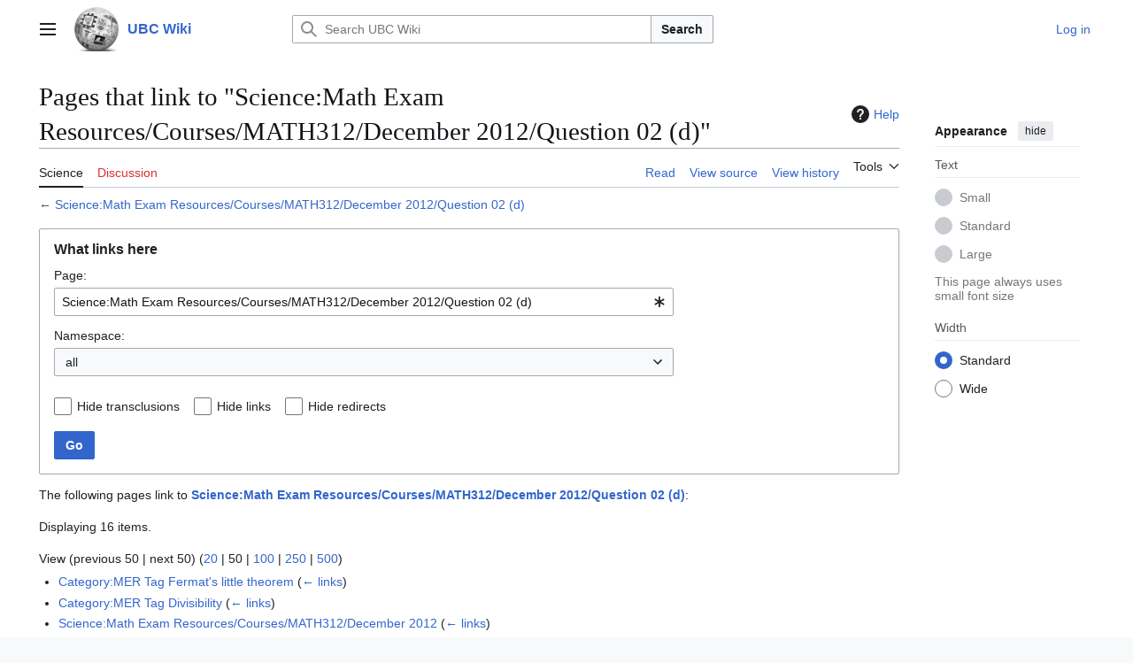

--- FILE ---
content_type: text/html; charset=UTF-8
request_url: https://wiki.ubc.ca/Special:WhatLinksHere/Science:Math_Exam_Resources/Courses/MATH312/December_2012/Question_02_(d)
body_size: 51023
content:
<!DOCTYPE html>
<html class="client-nojs vector-feature-language-in-header-enabled vector-feature-language-in-main-page-header-disabled vector-feature-sticky-header-disabled vector-feature-page-tools-pinned-disabled vector-feature-toc-pinned-clientpref-1 vector-feature-main-menu-pinned-disabled vector-feature-limited-width-clientpref-1 vector-feature-limited-width-content-disabled vector-feature-custom-font-size-clientpref--excluded vector-feature-appearance-pinned-clientpref-1 vector-feature-night-mode-disabled skin-theme-clientpref-day vector-toc-not-available" lang="en" dir="ltr">
<head>
<meta charset="UTF-8">
<title>Pages that link to "Science:Math Exam Resources/Courses/MATH312/December 2012/Question 02 (d)" - UBC Wiki</title>
<script>(function(){var className="client-js vector-feature-language-in-header-enabled vector-feature-language-in-main-page-header-disabled vector-feature-sticky-header-disabled vector-feature-page-tools-pinned-disabled vector-feature-toc-pinned-clientpref-1 vector-feature-main-menu-pinned-disabled vector-feature-limited-width-clientpref-1 vector-feature-limited-width-content-disabled vector-feature-custom-font-size-clientpref--excluded vector-feature-appearance-pinned-clientpref-1 vector-feature-night-mode-disabled skin-theme-clientpref-day vector-toc-not-available";var cookie=document.cookie.match(/(?:^|; )mediawikimwclientpreferences=([^;]+)/);if(cookie){cookie[1].split('%2C').forEach(function(pref){className=className.replace(new RegExp('(^| )'+pref.replace(/-clientpref-\w+$|[^\w-]+/g,'')+'-clientpref-\\w+( |$)'),'$1'+pref+'$2');});}document.documentElement.className=className;}());RLCONF={"wgBreakFrames":false,"wgSeparatorTransformTable":["",""],"wgDigitTransformTable":["",""],"wgDefaultDateFormat":"dmy","wgMonthNames":["","January","February","March","April","May","June","July","August","September","October","November","December"],"wgRequestId":"614688d6b0da0a43a25b98ec","wgCanonicalNamespace":"Special","wgCanonicalSpecialPageName":"Whatlinkshere","wgNamespaceNumber":-1,"wgPageName":"Special:WhatLinksHere/Science:Math_Exam_Resources/Courses/MATH312/December_2012/Question_02_(d)","wgTitle":"WhatLinksHere/Science:Math Exam Resources/Courses/MATH312/December 2012/Question 02 (d)","wgCurRevisionId":0,"wgRevisionId":0,"wgArticleId":0,"wgIsArticle":false,"wgIsRedirect":false,"wgAction":"view","wgUserName":null,"wgUserGroups":["*"],"wgCategories":[],"wgPageViewLanguage":"en","wgPageContentLanguage":"en","wgPageContentModel":"wikitext","wgRelevantPageName":"Science:Math_Exam_Resources/Courses/MATH312/December_2012/Question_02_(d)","wgRelevantArticleId":47937,"wgIsProbablyEditable":false,"wgRelevantPageIsProbablyEditable":false,"wgVisualEditor":{"pageLanguageCode":"en","pageLanguageDir":"ltr","pageVariantFallbacks":"en"},"wgCiteReferencePreviewsActive":true,"wgMediaViewerOnClick":true,"wgMediaViewerEnabledByDefault":true,"egMapsScriptPath":"/extensions/Maps/","egMapsDebugJS":false,"egMapsAvailableServices":["leaflet","googlemaps3"],"egMapsLeafletLayersApiKeys":{"MapBox":"","MapQuestOpen":"","Thunderforest":"","GeoportailFrance":""},"wgEditSubmitButtonLabelPublish":false};
RLSTATE={"site.styles":"ready","user.styles":"ready","user":"ready","user.options":"loading","mediawiki.helplink":"ready","mediawiki.special":"ready","oojs-ui-core.styles":"ready","oojs-ui.styles.indicators":"ready","mediawiki.widgets.styles":"ready","oojs-ui-core.icons":"ready","mediawiki.htmlform.ooui.styles":"ready","mediawiki.htmlform.styles":"ready","skins.vector.search.codex.styles":"ready","skins.vector.styles":"ready","skins.vector.icons":"ready","ext.visualEditor.desktopArticleTarget.noscript":"ready"};RLPAGEMODULES=["mediawiki.htmlform","mediawiki.htmlform.ooui","mediawiki.widgets","site","mediawiki.page.ready","skins.vector.js","myUploadWizardResources","ext.visualEditor.desktopArticleTarget.init","ext.visualEditor.targetLoader"];</script>
<script>(RLQ=window.RLQ||[]).push(function(){mw.loader.impl(function(){return["user.options@12s5i",function($,jQuery,require,module){mw.user.tokens.set({"patrolToken":"+\\","watchToken":"+\\","csrfToken":"+\\"});
}];});});</script>
<link rel="stylesheet" href="/load.php?lang=en&amp;modules=ext.visualEditor.desktopArticleTarget.noscript%7Cmediawiki.helplink%2Cspecial%7Cmediawiki.htmlform.ooui.styles%7Cmediawiki.htmlform.styles%7Cmediawiki.widgets.styles%7Coojs-ui-core.icons%2Cstyles%7Coojs-ui.styles.indicators%7Cskins.vector.icons%2Cstyles%7Cskins.vector.search.codex.styles&amp;only=styles&amp;skin=vector-2022">
<script async="" src="/load.php?lang=en&amp;modules=startup&amp;only=scripts&amp;raw=1&amp;skin=vector-2022"></script>
<meta name="ResourceLoaderDynamicStyles" content="">
<link rel="stylesheet" href="/load.php?lang=en&amp;modules=site.styles&amp;only=styles&amp;skin=vector-2022">
<meta name="generator" content="MediaWiki 1.43.6">
<meta name="robots" content="noindex,nofollow,max-image-preview:standard">
<meta name="format-detection" content="telephone=no">
<meta name="viewport" content="width=1120">
<link rel="search" type="application/opensearchdescription+xml" href="/rest.php/v1/search" title="UBC Wiki (en)">
<link rel="EditURI" type="application/rsd+xml" href="https://wiki.ubc.ca/api.php?action=rsd">
<link rel="alternate" type="application/atom+xml" title="UBC Wiki Atom feed" href="/index.php?title=Special:RecentChanges&amp;feed=atom">
</head>
<body class="skin--responsive skin-vector skin-vector-search-vue mediawiki ltr sitedir-ltr mw-hide-empty-elt ns--1 ns-special mw-special-Whatlinkshere page-Special_WhatLinksHere_Science_Math_Exam_Resources_Courses_MATH312_December_2012_Question_02_d rootpage-Special_WhatLinksHere_Science_Math_Exam_Resources_Courses_MATH312_December_2012_Question_02_d skin-vector-2022 action-view"><a class="mw-jump-link" href="#bodyContent">Jump to content</a>
<div class="vector-header-container">
	<header class="vector-header mw-header">
		<div class="vector-header-start">
			<nav class="vector-main-menu-landmark" aria-label="Site">
				
<div id="vector-main-menu-dropdown" class="vector-dropdown vector-main-menu-dropdown vector-button-flush-left vector-button-flush-right"  >
	<input type="checkbox" id="vector-main-menu-dropdown-checkbox" role="button" aria-haspopup="true" data-event-name="ui.dropdown-vector-main-menu-dropdown" class="vector-dropdown-checkbox "  aria-label="Main menu"  >
	<label id="vector-main-menu-dropdown-label" for="vector-main-menu-dropdown-checkbox" class="vector-dropdown-label cdx-button cdx-button--fake-button cdx-button--fake-button--enabled cdx-button--weight-quiet cdx-button--icon-only " aria-hidden="true"  ><span class="vector-icon mw-ui-icon-menu mw-ui-icon-wikimedia-menu"></span>

<span class="vector-dropdown-label-text">Main menu</span>
	</label>
	<div class="vector-dropdown-content">


				<div id="vector-main-menu-unpinned-container" class="vector-unpinned-container">
		
<div id="vector-main-menu" class="vector-main-menu vector-pinnable-element">
	<div
	class="vector-pinnable-header vector-main-menu-pinnable-header vector-pinnable-header-unpinned"
	data-feature-name="main-menu-pinned"
	data-pinnable-element-id="vector-main-menu"
	data-pinned-container-id="vector-main-menu-pinned-container"
	data-unpinned-container-id="vector-main-menu-unpinned-container"
>
	<div class="vector-pinnable-header-label">Main menu</div>
	<button class="vector-pinnable-header-toggle-button vector-pinnable-header-pin-button" data-event-name="pinnable-header.vector-main-menu.pin">move to sidebar</button>
	<button class="vector-pinnable-header-toggle-button vector-pinnable-header-unpin-button" data-event-name="pinnable-header.vector-main-menu.unpin">hide</button>
</div>

	
<div id="p-navigation" class="vector-menu mw-portlet mw-portlet-navigation"  >
	<div class="vector-menu-heading">
		Navigation
	</div>
	<div class="vector-menu-content">
		
		<ul class="vector-menu-content-list">
			
			<li id="n-Create-a-New-Page" class="mw-list-item"><a href="/UBC_Wiki:Create_a_New_Page"><span>Create a New Page</span></a></li><li id="n-mainpage" class="mw-list-item"><a href="/Main_Page" title="Visit the main page [z]" accesskey="z"><span>Main Page</span></a></li><li id="n-categories" class="mw-list-item"><a href="/Special:Categories"><span>Categories</span></a></li><li id="n-Contents" class="mw-list-item"><a href="/Special:AllPages"><span>Contents</span></a></li><li id="n-recentchanges" class="mw-list-item"><a href="/Special:RecentChanges" title="A list of recent changes in the wiki [r]" accesskey="r"><span>Recent changes</span></a></li><li id="n-Help-&amp;-Support" class="mw-list-item"><a href="/Help:Contents"><span>Help &amp; Support</span></a></li>
		</ul>
		
	</div>
</div>

	
	
<div id="p-Wiki_Spaces" class="vector-menu mw-portlet mw-portlet-Wiki_Spaces"  >
	<div class="vector-menu-heading">
		Wiki Spaces
	</div>
	<div class="vector-menu-content">
		
		<ul class="vector-menu-content-list">
			
			<li id="n-Main" class="mw-list-item"><a href="/Main_Space"><span>Main</span></a></li><li id="n-Course" class="mw-list-item"><a href="/Course"><span>Course</span></a></li><li id="n-Documentation" class="mw-list-item"><a href="/Documentation"><span>Documentation</span></a></li><li id="n-Sandbox" class="mw-list-item"><a href="/Sandbox"><span>Sandbox</span></a></li><li id="n-UBC-Wiki-Books" class="mw-list-item"><a href="/UBC_Wiki_Books"><span>UBC Wiki Books</span></a></li>
		</ul>
		
	</div>
</div>

	
<div id="vector-main-menu" class="vector-menu "  >
	<div class="vector-menu-heading">
		
	</div>
	<div class="vector-menu-content">
		
		<ul class="vector-menu-content-list">
			
			
		</ul>
		
	</div>
</div>

</div>

				</div>

	</div>
</div>

		</nav>
			
<a href="/Main_Page" class="mw-logo">
	<img class="mw-logo-icon" src="/images/a/af/Ubcwiki_logo_icon.png" alt="" aria-hidden="true" height="50" width="50">
	<span class="mw-logo-container skin-invert">
		<strong class="mw-logo-wordmark">UBC Wiki</strong>
	</span>
</a>

		</div>
		<div class="vector-header-end">
			
<div id="p-search" role="search" class="vector-search-box-vue  vector-search-box-collapses vector-search-box-show-thumbnail vector-search-box-auto-expand-width vector-search-box">
	<a href="/Special:Search" class="cdx-button cdx-button--fake-button cdx-button--fake-button--enabled cdx-button--weight-quiet cdx-button--icon-only search-toggle" title="Search UBC Wiki [f]" accesskey="f"><span class="vector-icon mw-ui-icon-search mw-ui-icon-wikimedia-search"></span>

<span>Search</span>
	</a>
	<div class="vector-typeahead-search-container">
		<div class="cdx-typeahead-search cdx-typeahead-search--show-thumbnail cdx-typeahead-search--auto-expand-width">
			<form action="/index.php" id="searchform" class="cdx-search-input cdx-search-input--has-end-button">
				<div id="simpleSearch" class="cdx-search-input__input-wrapper"  data-search-loc="header-moved">
					<div class="cdx-text-input cdx-text-input--has-start-icon">
						<input
							class="cdx-text-input__input"
							 type="search" name="search" placeholder="Search UBC Wiki" aria-label="Search UBC Wiki" autocapitalize="sentences" title="Search UBC Wiki [f]" accesskey="f" id="searchInput"
							>
						<span class="cdx-text-input__icon cdx-text-input__start-icon"></span>
					</div>
					<input type="hidden" name="title" value="Special:Search">
				</div>
				<button class="cdx-button cdx-search-input__end-button">Search</button>
			</form>
		</div>
	</div>
</div>

			<nav class="vector-user-links vector-user-links-wide" aria-label="Personal tools">
	<div class="vector-user-links-main">
	
<div id="p-vector-user-menu-preferences" class="vector-menu mw-portlet emptyPortlet"  >
	<div class="vector-menu-content">
		
		<ul class="vector-menu-content-list">
			
			
		</ul>
		
	</div>
</div>

	
<div id="p-vector-user-menu-userpage" class="vector-menu mw-portlet emptyPortlet"  >
	<div class="vector-menu-content">
		
		<ul class="vector-menu-content-list">
			
			
		</ul>
		
	</div>
</div>

	<nav class="vector-appearance-landmark" aria-label="Appearance">
		
<div id="vector-appearance-dropdown" class="vector-dropdown "  title="Change the appearance of the page&#039;s font size, width, and color" >
	<input type="checkbox" id="vector-appearance-dropdown-checkbox" role="button" aria-haspopup="true" data-event-name="ui.dropdown-vector-appearance-dropdown" class="vector-dropdown-checkbox "  aria-label="Appearance"  >
	<label id="vector-appearance-dropdown-label" for="vector-appearance-dropdown-checkbox" class="vector-dropdown-label cdx-button cdx-button--fake-button cdx-button--fake-button--enabled cdx-button--weight-quiet cdx-button--icon-only " aria-hidden="true"  ><span class="vector-icon mw-ui-icon-appearance mw-ui-icon-wikimedia-appearance"></span>

<span class="vector-dropdown-label-text">Appearance</span>
	</label>
	<div class="vector-dropdown-content">


			<div id="vector-appearance-unpinned-container" class="vector-unpinned-container">
				
			</div>
		
	</div>
</div>

	</nav>
	
<div id="p-vector-user-menu-notifications" class="vector-menu mw-portlet emptyPortlet"  >
	<div class="vector-menu-content">
		
		<ul class="vector-menu-content-list">
			
			
		</ul>
		
	</div>
</div>

	
<div id="p-vector-user-menu-overflow" class="vector-menu mw-portlet"  >
	<div class="vector-menu-content">
		
		<ul class="vector-menu-content-list">
			<li id="pt-login-2" class="user-links-collapsible-item mw-list-item user-links-collapsible-item"><a data-mw="interface" href="/index.php?title=Special:UserLogin&amp;returnto=Special%3AWhatLinksHere%2FScience%3AMath+Exam+Resources%2FCourses%2FMATH312%2FDecember+2012%2FQuestion+02+%28d%29&amp;returntoquery=target%3DScience%253AMath%2BExam%2BResources%252FCourses%252FMATH312%252FDecember%2B2012%252FQuestion%2B02%2B%2528d%2529" title="You are encouraged to log in; however, it is not mandatory [o]" accesskey="o" class=""><span>Log in</span></a>
</li>

			
		</ul>
		
	</div>
</div>

	</div>
	
<div id="vector-user-links-dropdown" class="vector-dropdown vector-user-menu vector-button-flush-right vector-user-menu-logged-out user-links-collapsible-item"  title="More options" >
	<input type="checkbox" id="vector-user-links-dropdown-checkbox" role="button" aria-haspopup="true" data-event-name="ui.dropdown-vector-user-links-dropdown" class="vector-dropdown-checkbox "  aria-label="Personal tools"  >
	<label id="vector-user-links-dropdown-label" for="vector-user-links-dropdown-checkbox" class="vector-dropdown-label cdx-button cdx-button--fake-button cdx-button--fake-button--enabled cdx-button--weight-quiet cdx-button--icon-only " aria-hidden="true"  ><span class="vector-icon mw-ui-icon-ellipsis mw-ui-icon-wikimedia-ellipsis"></span>

<span class="vector-dropdown-label-text">Personal tools</span>
	</label>
	<div class="vector-dropdown-content">


		
<div id="p-personal" class="vector-menu mw-portlet mw-portlet-personal user-links-collapsible-item"  title="User menu" >
	<div class="vector-menu-content">
		
		<ul class="vector-menu-content-list">
			
			<li id="pt-login" class="user-links-collapsible-item mw-list-item"><a href="/index.php?title=Special:UserLogin&amp;returnto=Special%3AWhatLinksHere%2FScience%3AMath+Exam+Resources%2FCourses%2FMATH312%2FDecember+2012%2FQuestion+02+%28d%29&amp;returntoquery=target%3DScience%253AMath%2BExam%2BResources%252FCourses%252FMATH312%252FDecember%2B2012%252FQuestion%2B02%2B%2528d%2529" title="You are encouraged to log in; however, it is not mandatory [o]" accesskey="o"><span class="vector-icon mw-ui-icon-logIn mw-ui-icon-wikimedia-logIn"></span> <span>Log in</span></a></li>
		</ul>
		
	</div>
</div>

	
	</div>
</div>

</nav>

		</div>
	</header>
</div>
<div class="mw-page-container">
	<div class="mw-page-container-inner">
		<div class="vector-sitenotice-container">
			<div id="siteNotice"></div>
		</div>
		<div class="vector-column-start">
			<div class="vector-main-menu-container">
		<div id="mw-navigation">
			<nav id="mw-panel" class="vector-main-menu-landmark" aria-label="Site">
				<div id="vector-main-menu-pinned-container" class="vector-pinned-container">
				
				</div>
		</nav>
		</div>
	</div>
</div>
		<div class="mw-content-container">
			<main id="content" class="mw-body">
				<header class="mw-body-header vector-page-titlebar">
					<h1 id="firstHeading" class="firstHeading mw-first-heading">Pages that link to "Science:Math Exam Resources/Courses/MATH312/December 2012/Question 02 (d)"</h1>
						<div class="mw-indicators">
		<div id="mw-indicator-mw-helplink" class="mw-indicator"><a href="https://www.mediawiki.org/wiki/Special:MyLanguage/Help:What_links_here" target="_blank" class="mw-helplink"><span class="mw-helplink-icon"></span>Help</a></div>
		</div>
</header>
				<div class="vector-page-toolbar">
					<div class="vector-page-toolbar-container">
						<div id="left-navigation">
							<nav aria-label="Namespaces">
								
<div id="p-associated-pages" class="vector-menu vector-menu-tabs mw-portlet mw-portlet-associated-pages"  >
	<div class="vector-menu-content">
		
		<ul class="vector-menu-content-list">
			
			<li id="ca-nstab-science" class="selected vector-tab-noicon mw-list-item"><a href="/Science:Math_Exam_Resources/Courses/MATH312/December_2012/Question_02_(d)" title="View the subject page [c]" accesskey="c"><span>Science</span></a></li><li id="ca-talk" class="new vector-tab-noicon mw-list-item"><a href="/index.php?title=Science_talk:Math_Exam_Resources/Courses/MATH312/December_2012/Question_02_(d)&amp;action=edit&amp;redlink=1" rel="discussion" class="new" title="Discussion about the content page (page does not exist) [t]" accesskey="t"><span>Discussion</span></a></li>
		</ul>
		
	</div>
</div>

								
<div id="vector-variants-dropdown" class="vector-dropdown emptyPortlet"  >
	<input type="checkbox" id="vector-variants-dropdown-checkbox" role="button" aria-haspopup="true" data-event-name="ui.dropdown-vector-variants-dropdown" class="vector-dropdown-checkbox " aria-label="Change language variant"   >
	<label id="vector-variants-dropdown-label" for="vector-variants-dropdown-checkbox" class="vector-dropdown-label cdx-button cdx-button--fake-button cdx-button--fake-button--enabled cdx-button--weight-quiet" aria-hidden="true"  ><span class="vector-dropdown-label-text">English</span>
	</label>
	<div class="vector-dropdown-content">


					
<div id="p-variants" class="vector-menu mw-portlet mw-portlet-variants emptyPortlet"  >
	<div class="vector-menu-content">
		
		<ul class="vector-menu-content-list">
			
			
		</ul>
		
	</div>
</div>

				
	</div>
</div>

							</nav>
						</div>
						<div id="right-navigation" class="vector-collapsible">
							<nav aria-label="Views">
								
<div id="p-views" class="vector-menu vector-menu-tabs mw-portlet mw-portlet-views"  >
	<div class="vector-menu-content">
		
		<ul class="vector-menu-content-list">
			
			<li id="ca-view" class="vector-tab-noicon mw-list-item"><a href="/Science:Math_Exam_Resources/Courses/MATH312/December_2012/Question_02_(d)"><span>Read</span></a></li><li id="ca-viewsource" class="vector-tab-noicon mw-list-item"><a href="/index.php?title=Science:Math_Exam_Resources/Courses/MATH312/December_2012/Question_02_(d)&amp;action=edit" title="This page is protected.&#10;You can view its source [e]" accesskey="e"><span>View source</span></a></li><li id="ca-history" class="vector-tab-noicon mw-list-item"><a href="/index.php?title=Science:Math_Exam_Resources/Courses/MATH312/December_2012/Question_02_(d)&amp;action=history" title="Past revisions of this page [h]" accesskey="h"><span>View history</span></a></li>
		</ul>
		
	</div>
</div>

							</nav>
				
							<nav class="vector-page-tools-landmark" aria-label="Page tools">
								
<div id="vector-page-tools-dropdown" class="vector-dropdown vector-page-tools-dropdown"  >
	<input type="checkbox" id="vector-page-tools-dropdown-checkbox" role="button" aria-haspopup="true" data-event-name="ui.dropdown-vector-page-tools-dropdown" class="vector-dropdown-checkbox "  aria-label="Tools"  >
	<label id="vector-page-tools-dropdown-label" for="vector-page-tools-dropdown-checkbox" class="vector-dropdown-label cdx-button cdx-button--fake-button cdx-button--fake-button--enabled cdx-button--weight-quiet" aria-hidden="true"  ><span class="vector-dropdown-label-text">Tools</span>
	</label>
	<div class="vector-dropdown-content">


									<div id="vector-page-tools-unpinned-container" class="vector-unpinned-container">
						
<div id="vector-page-tools" class="vector-page-tools vector-pinnable-element">
	<div
	class="vector-pinnable-header vector-page-tools-pinnable-header vector-pinnable-header-unpinned"
	data-feature-name="page-tools-pinned"
	data-pinnable-element-id="vector-page-tools"
	data-pinned-container-id="vector-page-tools-pinned-container"
	data-unpinned-container-id="vector-page-tools-unpinned-container"
>
	<div class="vector-pinnable-header-label">Tools</div>
	<button class="vector-pinnable-header-toggle-button vector-pinnable-header-pin-button" data-event-name="pinnable-header.vector-page-tools.pin">move to sidebar</button>
	<button class="vector-pinnable-header-toggle-button vector-pinnable-header-unpin-button" data-event-name="pinnable-header.vector-page-tools.unpin">hide</button>
</div>

	
<div id="p-cactions" class="vector-menu mw-portlet mw-portlet-cactions emptyPortlet vector-has-collapsible-items"  title="More options" >
	<div class="vector-menu-heading">
		Actions
	</div>
	<div class="vector-menu-content">
		
		<ul class="vector-menu-content-list">
			
			<li id="ca-more-view" class="vector-more-collapsible-item mw-list-item"><a href="/Science:Math_Exam_Resources/Courses/MATH312/December_2012/Question_02_(d)"><span>Read</span></a></li><li id="ca-more-viewsource" class="vector-more-collapsible-item mw-list-item"><a href="/index.php?title=Science:Math_Exam_Resources/Courses/MATH312/December_2012/Question_02_(d)&amp;action=edit"><span>View source</span></a></li><li id="ca-more-history" class="vector-more-collapsible-item mw-list-item"><a href="/index.php?title=Science:Math_Exam_Resources/Courses/MATH312/December_2012/Question_02_(d)&amp;action=history"><span>View history</span></a></li>
		</ul>
		
	</div>
</div>

<div id="p-tb" class="vector-menu mw-portlet mw-portlet-tb"  >
	<div class="vector-menu-heading">
		General
	</div>
	<div class="vector-menu-content">
		
		<ul class="vector-menu-content-list">
			
			<li id="t-upload" class="mw-list-item"><a href="/Special:UploadWizard" title="Upload files [u]" accesskey="u"><span>Upload file</span></a></li><li id="t-specialpages" class="mw-list-item"><a href="/Special:SpecialPages" title="A list of all special pages [q]" accesskey="q"><span>Special pages</span></a></li><li id="t-print" class="mw-list-item"><a href="javascript:print();" rel="alternate" title="Printable version of this page [p]" accesskey="p"><span>Printable version</span></a></li><li id="embed-page" class="mw-list-item"><a href="#" onclick="if($(&quot;#article_embed&quot;).length == 0) {$(&quot;#embed-page&quot;).parent().append(&#039;&lt;div id=&quot;article_embed&quot;&gt;&lt;span style=&quot;font-size:10px;&quot;&gt;Canvas:&lt;/span&gt;&lt;textarea style=&quot;margin:0; width:95%;font-size:10px; height:120px;&quot; onClick=&quot;this.select();&quot;&gt;&lt;iframe style=&quot;height: 100vh; width: 100%; border: 0 none;&quot; src=&quot;https://wiki.ubc.ca/index.php/Special%3AWhatLinksHere%2FScience%3AMath_Exam_Resources%2FCourses%2FMATH312%2FDecember_2012%2FQuestion_02_%28d%29?action=render&quot;&gt;&lt;/iframe&gt;&lt;/textarea&gt;&lt;br/&gt;&lt;span style=&quot;font-size:10px;&quot;&gt;Others:&lt;/span&gt;&lt;textarea style=&quot;margin:0; width:95%;font-size:10px; height:120px;&quot; onClick=&quot;this.select();&quot;&gt;&lt;script type=&quot;text/javascript&quot;&gt;document.write(\&#039;&lt;script type=&quot;text/javascript&quot; charset=&quot;utf-8&quot; src=&quot;https://wiki.ubc.ca/extensions/EmbedPage/getPage.php?title=/index.php/Special%3AWhatLinksHere%2FScience%3AMath_Exam_Resources%2FCourses%2FMATH312%2FDecember_2012%2FQuestion_02_%28d%29&amp;referer=&#039; + document.location.href + &#039; &quot;&gt;&lt;\/script&gt;\&#039;);&lt;/script&gt;&lt;/textarea&gt;&lt;/div&gt;&#039;);} else {$(&#039;#article_embed&#039;).toggle();}; return false;"><span>Embed Page</span></a></li>
		</ul>
		
	</div>
</div>

</div>

									</div>
				
	</div>
</div>

							</nav>
						</div>
					</div>
				</div>
				<div class="vector-column-end">
					<div class="vector-sticky-pinned-container">
						<nav class="vector-page-tools-landmark" aria-label="Page tools">
							<div id="vector-page-tools-pinned-container" class="vector-pinned-container">
				
							</div>
		</nav>
						<nav class="vector-appearance-landmark" aria-label="Appearance">
							<div id="vector-appearance-pinned-container" class="vector-pinned-container">
				<div id="vector-appearance" class="vector-appearance vector-pinnable-element">
	<div
	class="vector-pinnable-header vector-appearance-pinnable-header vector-pinnable-header-pinned"
	data-feature-name="appearance-pinned"
	data-pinnable-element-id="vector-appearance"
	data-pinned-container-id="vector-appearance-pinned-container"
	data-unpinned-container-id="vector-appearance-unpinned-container"
>
	<div class="vector-pinnable-header-label">Appearance</div>
	<button class="vector-pinnable-header-toggle-button vector-pinnable-header-pin-button" data-event-name="pinnable-header.vector-appearance.pin">move to sidebar</button>
	<button class="vector-pinnable-header-toggle-button vector-pinnable-header-unpin-button" data-event-name="pinnable-header.vector-appearance.unpin">hide</button>
</div>


</div>

							</div>
		</nav>
					</div>
				</div>
				<div id="bodyContent" class="vector-body" aria-labelledby="firstHeading" data-mw-ve-target-container>
					<div class="vector-body-before-content">
					
						
					</div>
					<div id="contentSub"><div id="mw-content-subtitle">← <a href="/Science:Math_Exam_Resources/Courses/MATH312/December_2012/Question_02_(d)" title="Science:Math Exam Resources/Courses/MATH312/December 2012/Question 02 (d)">Science:Math Exam Resources/Courses/MATH312/December 2012/Question 02 (d)</a></div></div>
					
					
					<div id="mw-content-text" class="mw-body-content"><div class='mw-htmlform-ooui-wrapper oo-ui-layout oo-ui-panelLayout oo-ui-panelLayout-padded oo-ui-panelLayout-framed'><form action='/Special:WhatLinksHere' method='get' enctype='application/x-www-form-urlencoded' class='mw-htmlform mw-htmlform-ooui oo-ui-layout oo-ui-formLayout'><fieldset class='oo-ui-layout oo-ui-labelElement oo-ui-fieldsetLayout'><legend class='oo-ui-fieldsetLayout-header'><span class='oo-ui-iconElement-icon oo-ui-iconElement-noIcon'></span><span class='oo-ui-labelElement-label'>What links here</span></legend><div class='oo-ui-fieldsetLayout-group'><div class='oo-ui-widget oo-ui-widget-enabled'><div class='oo-ui-layout oo-ui-panelLayout oo-ui-panelLayout-padded oo-ui-panelLayout-framed'><fieldset class='oo-ui-layout oo-ui-labelElement oo-ui-fieldsetLayout'><legend class='oo-ui-fieldsetLayout-header'><span class='oo-ui-iconElement-icon oo-ui-iconElement-noIcon'></span><span class='oo-ui-labelElement-label'>⧼whatlinkshere-whatlinkshere-target⧽</span></legend><div class='oo-ui-fieldsetLayout-group'><div class='oo-ui-widget oo-ui-widget-enabled'><div id="mw-htmlform-whatlinkshere-target"><div data-mw-modules='mediawiki.widgets' id='ooui-php-2' class='mw-htmlform-field-HTMLTitleTextField mw-htmlform-autoinfuse oo-ui-layout oo-ui-labelElement oo-ui-fieldLayout oo-ui-fieldLayout-align-top' data-ooui='{"_":"mw.htmlform.FieldLayout","fieldWidget":{"tag":"mw-whatlinkshere-target"},"align":"top","helpInline":true,"$overlay":true,"label":{"html":"Page:"},"classes":["mw-htmlform-field-HTMLTitleTextField","mw-htmlform-autoinfuse"]}'><div class='oo-ui-fieldLayout-body'><span class='oo-ui-fieldLayout-header'><label for='ooui-php-1' class='oo-ui-labelElement-label'>Page:</label></span><div class='oo-ui-fieldLayout-field'><div id='mw-whatlinkshere-target' class='oo-ui-widget oo-ui-widget-enabled oo-ui-inputWidget oo-ui-indicatorElement oo-ui-textInputWidget oo-ui-textInputWidget-type-text oo-ui-textInputWidget-php mw-widget-titleInputWidget' data-ooui='{"_":"mw.widgets.TitleInputWidget","relative":false,"$overlay":true,"maxLength":255,"name":"target","value":"Science:Math Exam Resources\/Courses\/MATH312\/December 2012\/Question 02 (d)","inputId":"ooui-php-1","indicator":"required","required":true}'><input type='text' tabindex='0' name='target' value='Science:Math Exam Resources/Courses/MATH312/December 2012/Question 02 (d)' required='' maxlength='255' id='ooui-php-1' class='oo-ui-inputWidget-input' /><span class='oo-ui-iconElement-icon oo-ui-iconElement-noIcon'></span><span class='oo-ui-indicatorElement-indicator oo-ui-indicator-required'></span></div></div></div></div></div></div></div></fieldset></div><div class='oo-ui-layout oo-ui-panelLayout oo-ui-panelLayout-padded oo-ui-panelLayout-framed'><fieldset class='oo-ui-layout oo-ui-labelElement oo-ui-fieldsetLayout'><legend class='oo-ui-fieldsetLayout-header'><span class='oo-ui-iconElement-icon oo-ui-iconElement-noIcon'></span><span class='oo-ui-labelElement-label'>⧼whatlinkshere-whatlinkshere-ns⧽</span></legend><div class='oo-ui-fieldsetLayout-group'><div class='oo-ui-widget oo-ui-widget-enabled'><div id="mw-htmlform-whatlinkshere-ns"><div data-mw-modules='mediawiki.widgets' id='ooui-php-5' class='mw-htmlform-field-HTMLSelectNamespace mw-htmlform-autoinfuse oo-ui-layout oo-ui-labelElement oo-ui-fieldLayout oo-ui-fieldLayout-align-top' data-ooui='{"_":"mw.htmlform.FieldLayout","fieldWidget":{"tag":"namespace"},"align":"top","helpInline":true,"$overlay":true,"label":{"html":"Namespace:"},"classes":["mw-htmlform-field-HTMLSelectNamespace","mw-htmlform-autoinfuse"]}'><div class='oo-ui-fieldLayout-body'><span class='oo-ui-fieldLayout-header'><label for='ooui-php-3' class='oo-ui-labelElement-label'>Namespace:</label></span><div class='oo-ui-fieldLayout-field'><div id='namespace' class='oo-ui-widget oo-ui-widget-enabled oo-ui-inputWidget oo-ui-dropdownInputWidget oo-ui-dropdownInputWidget-php mw-widget-namespaceInputWidget' data-ooui='{"_":"mw.widgets.NamespaceInputWidget","includeAllValue":"","userLang":true,"exclude":[],"dropdown":{"$overlay":true},"name":"namespace","inputId":"ooui-php-3","required":false}'><select tabindex='0' name='namespace' id='ooui-php-3' class='oo-ui-inputWidget-input oo-ui-indicator-down'><option value='' selected='selected'>all</option><option value='0'>(Main)</option><option value='1'>Talk</option><option value='2'>User</option><option value='3'>User talk</option><option value='4'>UBC Wiki</option><option value='5'>UBC Wiki talk</option><option value='6'>File</option><option value='7'>File talk</option><option value='8'>MediaWiki</option><option value='9'>MediaWiki talk</option><option value='10'>Template</option><option value='11'>Template talk</option><option value='12'>Help</option><option value='13'>Help talk</option><option value='14'>Category</option><option value='15'>Category talk</option><option value='90'>Thread</option><option value='91'>Thread talk</option><option value='92'>Summary</option><option value='93'>Summary talk</option><option value='110'>Course</option><option value='111'>Course talk</option><option value='112'>Documentation</option><option value='113'>Documentation talk</option><option value='114'>Notepad</option><option value='115'>Notepad talk</option><option value='116'>YouTube</option><option value='117'>YouTube talk</option><option value='118'>Elearning</option><option value='119'>Elearning talk</option><option value='120'>Library</option><option value='121'>Library talk</option><option value='122'>Sandbox</option><option value='123'>Sandbox talk</option><option value='124'>Arts</option><option value='125'>Arts talk</option><option value='126'>Learning Commons</option><option value='127'>Learning Commons talk</option><option value='128'>LFS</option><option value='129'>LFS talk</option><option value='130'>Science</option><option value='131'>Science talk</option><option value='140'>Copyright</option><option value='141'>Copyright talk</option><option value='150'>MET</option><option value='151'>MET talk</option><option value='274'>Widget</option><option value='275'>Widget talk</option><option value='420'>GeoJson</option><option value='421'>GeoJson talk</option><option value='460'>Campaign</option><option value='461'>Campaign talk</option><option value='710'>TimedText</option><option value='711'>TimedText talk</option><option value='828'>Module</option><option value='829'>Module talk</option></select></div></div></div></div><div id='ooui-php-6' class='mw-htmlform-field-HTMLCheckField mw-htmlform-autoinfuse mw-htmlform-hide-if oo-ui-layout oo-ui-labelElement oo-ui-fieldLayout oo-ui-fieldLayout-align-inline' data-ooui='{"_":"mw.htmlform.FieldLayout","fieldWidget":{"tag":"nsinvert"},"align":"inline","help":{"html":"Check this box to hide links from pages within the selected namespace."},"$overlay":true,"label":{"html":"Invert selection"},"condState":{"hide":["===","namespace",""]},"classes":["mw-htmlform-field-HTMLCheckField","mw-htmlform-autoinfuse","mw-htmlform-hide-if"]}'><div class='oo-ui-fieldLayout-body'><span class='oo-ui-fieldLayout-field'><span id='nsinvert' class='oo-ui-widget oo-ui-widget-enabled oo-ui-inputWidget oo-ui-checkboxInputWidget' data-ooui='{"_":"OO.ui.CheckboxInputWidget","name":"invert","value":"1","inputId":"ooui-php-4","required":false}'><input type='checkbox' tabindex='0' name='invert' value='1' id='ooui-php-4' class='oo-ui-inputWidget-input' /><span class='oo-ui-checkboxInputWidget-checkIcon oo-ui-widget oo-ui-widget-enabled oo-ui-iconElement-icon oo-ui-icon-check oo-ui-iconElement oo-ui-labelElement-invisible oo-ui-iconWidget oo-ui-image-invert'></span></span></span><span class='oo-ui-fieldLayout-header'><span class='oo-ui-fieldLayout-help oo-ui-widget oo-ui-widget-enabled oo-ui-buttonElement oo-ui-buttonElement-frameless oo-ui-iconElement oo-ui-buttonWidget'><a role='button' title='Check this box to hide links from pages within the selected namespace.' tabindex='0' rel='nofollow' class='oo-ui-buttonElement-button'><span class='oo-ui-iconElement-icon oo-ui-icon-info'></span><span class='oo-ui-labelElement-label'></span><span class='oo-ui-indicatorElement-indicator oo-ui-indicatorElement-noIndicator'></span></a></span><label for='ooui-php-4' class='oo-ui-labelElement-label'>Invert selection</label></span></div></div></div></div></div></fieldset></div><div class='oo-ui-layout oo-ui-panelLayout oo-ui-panelLayout-padded oo-ui-panelLayout-framed'><fieldset class='oo-ui-layout oo-ui-labelElement oo-ui-fieldsetLayout'><legend class='oo-ui-fieldsetLayout-header'><span class='oo-ui-iconElement-icon oo-ui-iconElement-noIcon'></span><span class='oo-ui-labelElement-label'>⧼whatlinkshere-whatlinkshere-filter⧽</span></legend><div class='oo-ui-fieldsetLayout-group'><div class='oo-ui-widget oo-ui-widget-enabled'><div id="mw-htmlform-whatlinkshere-filter"><div id='ooui-php-14' class='mw-htmlform-field-HTMLCheckField oo-ui-layout oo-ui-labelElement oo-ui-fieldLayout oo-ui-fieldLayout-align-inline' data-ooui='{"_":"mw.htmlform.FieldLayout","fieldWidget":{"tag":"mw-input-hidetrans"},"align":"inline","helpInline":true,"$overlay":true,"label":{"html":"Hide transclusions"},"classes":["mw-htmlform-field-HTMLCheckField"]}'><div class='oo-ui-fieldLayout-body'><span class='oo-ui-fieldLayout-field'><span id='mw-input-hidetrans' class='oo-ui-widget oo-ui-widget-enabled oo-ui-inputWidget oo-ui-checkboxInputWidget' data-ooui='{"_":"OO.ui.CheckboxInputWidget","name":"hidetrans","value":"1","inputId":"ooui-php-11","required":false}'><input type='checkbox' tabindex='0' name='hidetrans' value='1' id='ooui-php-11' class='oo-ui-inputWidget-input' /><span class='oo-ui-checkboxInputWidget-checkIcon oo-ui-widget oo-ui-widget-enabled oo-ui-iconElement-icon oo-ui-icon-check oo-ui-iconElement oo-ui-labelElement-invisible oo-ui-iconWidget oo-ui-image-invert'></span></span></span><span class='oo-ui-fieldLayout-header'><label for='ooui-php-11' class='oo-ui-labelElement-label'>Hide transclusions</label></span></div></div><div id='ooui-php-15' class='mw-htmlform-field-HTMLCheckField oo-ui-layout oo-ui-labelElement oo-ui-fieldLayout oo-ui-fieldLayout-align-inline' data-ooui='{"_":"mw.htmlform.FieldLayout","fieldWidget":{"tag":"mw-input-hidelinks"},"align":"inline","helpInline":true,"$overlay":true,"label":{"html":"Hide links"},"classes":["mw-htmlform-field-HTMLCheckField"]}'><div class='oo-ui-fieldLayout-body'><span class='oo-ui-fieldLayout-field'><span id='mw-input-hidelinks' class='oo-ui-widget oo-ui-widget-enabled oo-ui-inputWidget oo-ui-checkboxInputWidget' data-ooui='{"_":"OO.ui.CheckboxInputWidget","name":"hidelinks","value":"1","inputId":"ooui-php-12","required":false}'><input type='checkbox' tabindex='0' name='hidelinks' value='1' id='ooui-php-12' class='oo-ui-inputWidget-input' /><span class='oo-ui-checkboxInputWidget-checkIcon oo-ui-widget oo-ui-widget-enabled oo-ui-iconElement-icon oo-ui-icon-check oo-ui-iconElement oo-ui-labelElement-invisible oo-ui-iconWidget oo-ui-image-invert'></span></span></span><span class='oo-ui-fieldLayout-header'><label for='ooui-php-12' class='oo-ui-labelElement-label'>Hide links</label></span></div></div><div id='ooui-php-16' class='mw-htmlform-field-HTMLCheckField oo-ui-layout oo-ui-labelElement oo-ui-fieldLayout oo-ui-fieldLayout-align-inline' data-ooui='{"_":"mw.htmlform.FieldLayout","fieldWidget":{"tag":"mw-input-hideredirs"},"align":"inline","helpInline":true,"$overlay":true,"label":{"html":"Hide redirects"},"classes":["mw-htmlform-field-HTMLCheckField"]}'><div class='oo-ui-fieldLayout-body'><span class='oo-ui-fieldLayout-field'><span id='mw-input-hideredirs' class='oo-ui-widget oo-ui-widget-enabled oo-ui-inputWidget oo-ui-checkboxInputWidget' data-ooui='{"_":"OO.ui.CheckboxInputWidget","name":"hideredirs","value":"1","inputId":"ooui-php-13","required":false}'><input type='checkbox' tabindex='0' name='hideredirs' value='1' id='ooui-php-13' class='oo-ui-inputWidget-input' /><span class='oo-ui-checkboxInputWidget-checkIcon oo-ui-widget oo-ui-widget-enabled oo-ui-iconElement-icon oo-ui-icon-check oo-ui-iconElement oo-ui-labelElement-invisible oo-ui-iconWidget oo-ui-image-invert'></span></span></span><span class='oo-ui-fieldLayout-header'><label for='ooui-php-13' class='oo-ui-labelElement-label'>Hide redirects</label></span></div></div></div></div></div></fieldset></div>
<input id="mw-input-limit" name="limit" type="hidden" value="50">
<div class="mw-htmlform-submit-buttons">
<span id='ooui-php-17' class='mw-htmlform-submit oo-ui-widget oo-ui-widget-enabled oo-ui-inputWidget oo-ui-buttonElement oo-ui-buttonElement-framed oo-ui-labelElement oo-ui-flaggedElement-primary oo-ui-flaggedElement-progressive oo-ui-buttonInputWidget' data-ooui='{"_":"OO.ui.ButtonInputWidget","type":"submit","value":"Go","label":"Go","flags":["primary","progressive"],"classes":["mw-htmlform-submit"]}'><button type='submit' tabindex='0' value='Go' class='oo-ui-inputWidget-input oo-ui-buttonElement-button'><span class='oo-ui-iconElement-icon oo-ui-iconElement-noIcon oo-ui-image-invert'></span><span class='oo-ui-labelElement-label'>Go</span><span class='oo-ui-indicatorElement-indicator oo-ui-indicatorElement-noIndicator oo-ui-image-invert'></span></button></span></div>
</div></div></fieldset></form></div><p>The following pages link to <strong><a href="/Science:Math_Exam_Resources/Courses/MATH312/December_2012/Question_02_(d)" title="Science:Math Exam Resources/Courses/MATH312/December 2012/Question 02 (d)">Science:Math Exam Resources/Courses/MATH312/December 2012/Question 02 (d)</a></strong>:
</p><p>Displaying 16 items.
</p><div class="mw-pager-navigation-bar">View (<span class="mw-prevlink">previous 50</span>  |  <span class="mw-nextlink">next 50</span>) (<a href="/index.php?title=Special:WhatLinksHere/Science:Math_Exam_Resources/Courses/MATH312/December_2012/Question_02_(d)&amp;limit=20" class="mw-numlink">20</a> | <span class="mw-numlink">50</span> | <a href="/index.php?title=Special:WhatLinksHere/Science:Math_Exam_Resources/Courses/MATH312/December_2012/Question_02_(d)&amp;limit=100" class="mw-numlink">100</a> | <a href="/index.php?title=Special:WhatLinksHere/Science:Math_Exam_Resources/Courses/MATH312/December_2012/Question_02_(d)&amp;limit=250" class="mw-numlink">250</a> | <a href="/index.php?title=Special:WhatLinksHere/Science:Math_Exam_Resources/Courses/MATH312/December_2012/Question_02_(d)&amp;limit=500" class="mw-numlink">500</a>)</div><ul id="mw-whatlinkshere-list"><li><bdi dir="ltr"><a href="/Category:MER_Tag_Fermat%27s_little_theorem" title="Category:MER Tag Fermat&#039;s little theorem">Category:MER Tag Fermat&#039;s little theorem</a></bdi>  <span class="mw-whatlinkshere-tools">(<a href="/index.php?title=Special:WhatLinksHere&amp;target=Category%3AMER+Tag+Fermat%27s+little+theorem" title="Special:WhatLinksHere">← links</a>)</span></li>
<li><bdi dir="ltr"><a href="/Category:MER_Tag_Divisibility" title="Category:MER Tag Divisibility">Category:MER Tag Divisibility</a></bdi>  <span class="mw-whatlinkshere-tools">(<a href="/index.php?title=Special:WhatLinksHere&amp;target=Category%3AMER+Tag+Divisibility" title="Special:WhatLinksHere">← links</a>)</span></li>
<li><bdi dir="ltr"><a href="/Science:Math_Exam_Resources/Courses/MATH312/December_2012" title="Science:Math Exam Resources/Courses/MATH312/December 2012">Science:Math Exam Resources/Courses/MATH312/December 2012</a></bdi>  <span class="mw-whatlinkshere-tools">(<a href="/index.php?title=Special:WhatLinksHere&amp;target=Science%3AMath+Exam+Resources%2FCourses%2FMATH312%2FDecember+2012" title="Special:WhatLinksHere">← links</a>)</span></li>
<li><bdi dir="ltr"><a href="/Science:Math_Exam_Resources/Courses/MATH312/December_2012/Question_01_(a)" title="Science:Math Exam Resources/Courses/MATH312/December 2012/Question 01 (a)">Science:Math Exam Resources/Courses/MATH312/December 2012/Question 01 (a)</a></bdi>  <span class="mw-whatlinkshere-tools">(<a href="/index.php?title=Special:WhatLinksHere&amp;target=Science%3AMath+Exam+Resources%2FCourses%2FMATH312%2FDecember+2012%2FQuestion+01+%28a%29" title="Special:WhatLinksHere">← links</a>)</span></li>
<li><bdi dir="ltr"><a href="/Science:Math_Exam_Resources/Courses/MATH312/December_2012/Question_01_(b)" title="Science:Math Exam Resources/Courses/MATH312/December 2012/Question 01 (b)">Science:Math Exam Resources/Courses/MATH312/December 2012/Question 01 (b)</a></bdi>  <span class="mw-whatlinkshere-tools">(<a href="/index.php?title=Special:WhatLinksHere&amp;target=Science%3AMath+Exam+Resources%2FCourses%2FMATH312%2FDecember+2012%2FQuestion+01+%28b%29" title="Special:WhatLinksHere">← links</a>)</span></li>
<li><bdi dir="ltr"><a href="/Science:Math_Exam_Resources/Courses/MATH312/December_2012/Question_01_(c)" title="Science:Math Exam Resources/Courses/MATH312/December 2012/Question 01 (c)">Science:Math Exam Resources/Courses/MATH312/December 2012/Question 01 (c)</a></bdi>  <span class="mw-whatlinkshere-tools">(<a href="/index.php?title=Special:WhatLinksHere&amp;target=Science%3AMath+Exam+Resources%2FCourses%2FMATH312%2FDecember+2012%2FQuestion+01+%28c%29" title="Special:WhatLinksHere">← links</a>)</span></li>
<li><bdi dir="ltr"><a href="/Science:Math_Exam_Resources/Courses/MATH312/December_2012/Question_01_(d)" title="Science:Math Exam Resources/Courses/MATH312/December 2012/Question 01 (d)">Science:Math Exam Resources/Courses/MATH312/December 2012/Question 01 (d)</a></bdi>  <span class="mw-whatlinkshere-tools">(<a href="/index.php?title=Special:WhatLinksHere&amp;target=Science%3AMath+Exam+Resources%2FCourses%2FMATH312%2FDecember+2012%2FQuestion+01+%28d%29" title="Special:WhatLinksHere">← links</a>)</span></li>
<li><bdi dir="ltr"><a href="/Science:Math_Exam_Resources/Courses/MATH312/December_2012/Question_01_(e)" title="Science:Math Exam Resources/Courses/MATH312/December 2012/Question 01 (e)">Science:Math Exam Resources/Courses/MATH312/December 2012/Question 01 (e)</a></bdi>  <span class="mw-whatlinkshere-tools">(<a href="/index.php?title=Special:WhatLinksHere&amp;target=Science%3AMath+Exam+Resources%2FCourses%2FMATH312%2FDecember+2012%2FQuestion+01+%28e%29" title="Special:WhatLinksHere">← links</a>)</span></li>
<li><bdi dir="ltr"><a href="/Science:Math_Exam_Resources/Courses/MATH312/December_2012/Question_01_(f)" title="Science:Math Exam Resources/Courses/MATH312/December 2012/Question 01 (f)">Science:Math Exam Resources/Courses/MATH312/December 2012/Question 01 (f)</a></bdi>  <span class="mw-whatlinkshere-tools">(<a href="/index.php?title=Special:WhatLinksHere&amp;target=Science%3AMath+Exam+Resources%2FCourses%2FMATH312%2FDecember+2012%2FQuestion+01+%28f%29" title="Special:WhatLinksHere">← links</a>)</span></li>
<li><bdi dir="ltr"><a href="/Science:Math_Exam_Resources/Courses/MATH312/December_2012/Question_01_(g)" title="Science:Math Exam Resources/Courses/MATH312/December 2012/Question 01 (g)">Science:Math Exam Resources/Courses/MATH312/December 2012/Question 01 (g)</a></bdi>  <span class="mw-whatlinkshere-tools">(<a href="/index.php?title=Special:WhatLinksHere&amp;target=Science%3AMath+Exam+Resources%2FCourses%2FMATH312%2FDecember+2012%2FQuestion+01+%28g%29" title="Special:WhatLinksHere">← links</a>)</span></li>
<li><bdi dir="ltr"><a href="/Science:Math_Exam_Resources/Courses/MATH312/December_2012/Question_02_(a)" title="Science:Math Exam Resources/Courses/MATH312/December 2012/Question 02 (a)">Science:Math Exam Resources/Courses/MATH312/December 2012/Question 02 (a)</a></bdi>  <span class="mw-whatlinkshere-tools">(<a href="/index.php?title=Special:WhatLinksHere&amp;target=Science%3AMath+Exam+Resources%2FCourses%2FMATH312%2FDecember+2012%2FQuestion+02+%28a%29" title="Special:WhatLinksHere">← links</a>)</span></li>
<li><bdi dir="ltr"><a href="/Science:Math_Exam_Resources/Courses/MATH312/December_2012/Question_02_(b)" title="Science:Math Exam Resources/Courses/MATH312/December 2012/Question 02 (b)">Science:Math Exam Resources/Courses/MATH312/December 2012/Question 02 (b)</a></bdi>  <span class="mw-whatlinkshere-tools">(<a href="/index.php?title=Special:WhatLinksHere&amp;target=Science%3AMath+Exam+Resources%2FCourses%2FMATH312%2FDecember+2012%2FQuestion+02+%28b%29" title="Special:WhatLinksHere">← links</a>)</span></li>
<li><bdi dir="ltr"><a href="/Science:Math_Exam_Resources/Courses/MATH312/December_2012/Question_02_(c)" title="Science:Math Exam Resources/Courses/MATH312/December 2012/Question 02 (c)">Science:Math Exam Resources/Courses/MATH312/December 2012/Question 02 (c)</a></bdi>  <span class="mw-whatlinkshere-tools">(<a href="/index.php?title=Special:WhatLinksHere&amp;target=Science%3AMath+Exam+Resources%2FCourses%2FMATH312%2FDecember+2012%2FQuestion+02+%28c%29" title="Special:WhatLinksHere">← links</a>)</span></li>
<li><bdi dir="ltr"><a href="/Science:Math_Exam_Resources/Courses/MATH312/December_2012/Question_03" title="Science:Math Exam Resources/Courses/MATH312/December 2012/Question 03">Science:Math Exam Resources/Courses/MATH312/December 2012/Question 03</a></bdi>  <span class="mw-whatlinkshere-tools">(<a href="/index.php?title=Special:WhatLinksHere&amp;target=Science%3AMath+Exam+Resources%2FCourses%2FMATH312%2FDecember+2012%2FQuestion+03" title="Special:WhatLinksHere">← links</a>)</span></li>
<li><bdi dir="ltr"><a href="/Science:Math_Exam_Resources/Courses/MATH312/December_2012/Question_04" title="Science:Math Exam Resources/Courses/MATH312/December 2012/Question 04">Science:Math Exam Resources/Courses/MATH312/December 2012/Question 04</a></bdi>  <span class="mw-whatlinkshere-tools">(<a href="/index.php?title=Special:WhatLinksHere&amp;target=Science%3AMath+Exam+Resources%2FCourses%2FMATH312%2FDecember+2012%2FQuestion+04" title="Special:WhatLinksHere">← links</a>)</span></li>
<li><bdi dir="ltr"><a href="/Science:Math_Exam_Resources/Courses/MATH312/December_2012/Question_05" title="Science:Math Exam Resources/Courses/MATH312/December 2012/Question 05">Science:Math Exam Resources/Courses/MATH312/December 2012/Question 05</a></bdi>  <span class="mw-whatlinkshere-tools">(<a href="/index.php?title=Special:WhatLinksHere&amp;target=Science%3AMath+Exam+Resources%2FCourses%2FMATH312%2FDecember+2012%2FQuestion+05" title="Special:WhatLinksHere">← links</a>)</span></li>
</ul><div class="mw-pager-navigation-bar">View (<span class="mw-prevlink">previous 50</span>  |  <span class="mw-nextlink">next 50</span>) (<a href="/index.php?title=Special:WhatLinksHere/Science:Math_Exam_Resources/Courses/MATH312/December_2012/Question_02_(d)&amp;limit=20" class="mw-numlink">20</a> | <span class="mw-numlink">50</span> | <a href="/index.php?title=Special:WhatLinksHere/Science:Math_Exam_Resources/Courses/MATH312/December_2012/Question_02_(d)&amp;limit=100" class="mw-numlink">100</a> | <a href="/index.php?title=Special:WhatLinksHere/Science:Math_Exam_Resources/Courses/MATH312/December_2012/Question_02_(d)&amp;limit=250" class="mw-numlink">250</a> | <a href="/index.php?title=Special:WhatLinksHere/Science:Math_Exam_Resources/Courses/MATH312/December_2012/Question_02_(d)&amp;limit=500" class="mw-numlink">500</a>)</div>
<div class="printfooter" data-nosnippet="">Retrieved from "<a dir="ltr" href="https://wiki.ubc.ca/Special:WhatLinksHere/Science:Math_Exam_Resources/Courses/MATH312/December_2012/Question_02_(d)">https://wiki.ubc.ca/Special:WhatLinksHere/Science:Math_Exam_Resources/Courses/MATH312/December_2012/Question_02_(d)</a>"</div></div>
					<div id="catlinks" class="catlinks catlinks-allhidden" data-mw="interface"></div>
				</div>
			</main>
			
		</div>
		<div class="mw-footer-container">
			
<footer id="footer" class="mw-footer" >
	<ul id="footer-info">
</ul>

	<ul id="footer-places">
	<li id="footer-places-privacy"><a href="/UBC_Wiki:Privacy_policy">Privacy policy</a></li>
	<li id="footer-places-about"><a href="/UBC_Wiki:About">About the UBC Wiki</a></li>
	<li id="footer-places-disclaimers"><a href="/UBC_Wiki:General_disclaimer">Disclaimers</a></li>
</ul>

	<ul id="footer-icons" class="noprint">
	<li id="footer-poweredbyico"><a href="https://www.mediawiki.org/" class="cdx-button cdx-button--fake-button cdx-button--size-large cdx-button--fake-button--enabled"><img src="/resources/assets/poweredby_mediawiki.svg" alt="Powered by MediaWiki" width="88" height="31" loading="lazy"></a></li>
</ul>

</footer>

		</div>
	</div> 
</div> 
<div class="vector-settings" id="p-dock-bottom">
	<ul></ul>
</div><script src="https://www.googletagmanager.com/gtag/js?id=G-7DQK7YTVNC" async=""></script><script>
window.dataLayer = window.dataLayer || [];

function gtag(){dataLayer.push(arguments);}
gtag('js', new Date());
gtag('config', 'G-7DQK7YTVNC', {});
</script>

<script>(RLQ=window.RLQ||[]).push(function(){mw.config.set({"wgBackendResponseTime":70});});</script>
</body>
</html>